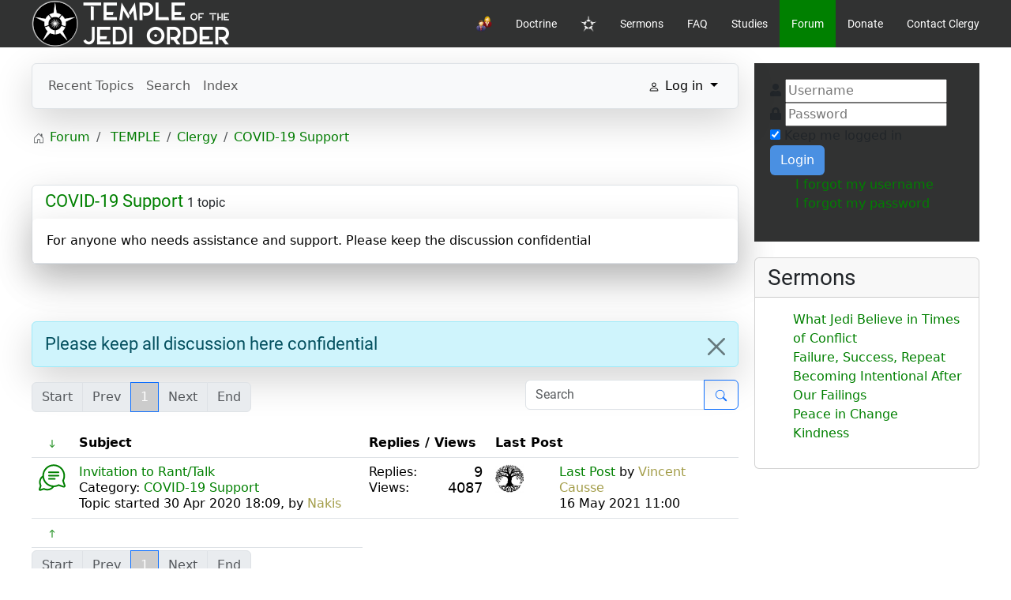

--- FILE ---
content_type: text/html; charset=utf-8
request_url: https://www.templeofthejediorder.org/forum/covid-19-support
body_size: 61468
content:

<!DOCTYPE html>
<html lang="en-gb" dir="ltr" vocab="https://schema.org/">
    <head>
        <meta http-equiv="X-UA-Compatible" content="IE=edge">
        <meta name="viewport" content="width=device-width, initial-scale=1">
		<link rel="icon" type="image/png" href="/images/totjobw.png#joomlaImage://local-images/totjobw.png?width=762&height=764" sizes="96x96">
		<link rel="apple-touch-icon" sizes="180x180" href="/images/totjobw.png#joomlaImage://local-images/totjobw.png?width=762&height=764">
		<link rel="stylesheet" href="/templates/feuerwehrj4/css/uikit.min.css" />
        <script src="/templates/feuerwehrj4/js/uikit.min.js"></script>
        <script src="/templates/feuerwehrj4/js/uikit-icons.min.js"></script>    
        <meta charset="utf-8">
	<meta name="twitter:card" content="summary">
	<meta name="twitter:title" content="COVID-19 Support">
	<meta name="twitter:description" content="For anyone who needs assistance and support. Please keep the discussion confidential">
	<meta name="robots" content="index, follow">
	<meta property="og:image" content="https://www.templeofthejediorder.org/media/kunena/email/hero-wide.png">
	<meta property="og:url" content="https://www.templeofthejediorder.org/forum/covid-19-support">
	<meta property="og:type" content="article">
	<meta property="og:title" content="COVID-19 Support">
	<meta property="og:description" content="For anyone who needs assistance and support. Please keep the discussion confidential">
	<meta property="twitter:image" content="https://www.templeofthejediorder.org/media/kunena/email/hero-wide.png">
	<meta name="description" content="For anyone who needs assistance and support. Please keep the discussion confidential... ">
	<meta name="generator" content="MYOB">
	<title>COVID-19 Support - TOTJO forum</title>
	<link href="/" rel="canonical">
	<link href="/forum?view=topics&amp;format=feed&amp;type=rss&amp;layout=feed&amp;mode=topics" rel="alternate" type="application/rss+xml">
<link href="/media/vendor/bootstrap/css/bootstrap.min.css?5.3.2" rel="stylesheet" />
	<link href="/media/vendor/joomla-custom-elements/css/joomla-alert.min.css?0.2.0" rel="stylesheet" />
	<link href="https://www.templeofthejediorder.org/media/kunena/cache/aurelia/css/kunena.css" rel="stylesheet" />
	<link href="https://www.templeofthejediorder.org/media/kunena/core/css/custom.css" rel="stylesheet" />
	<link href="https://www.templeofthejediorder.org/media/kunena/core/css/rating-min.css" rel="stylesheet" />
	<link href="https://www.templeofthejediorder.org/templates/feuerwehrj4/css/custom.css" rel="stylesheet" />
	<link href="/media/com_easysocial/fonts/font-awesome/css/all.min.css" rel="stylesheet" />
	<link href="/components/com_easysocial/themes/frosty/styles/style.min.css?5cfbf0b6b56af2b66b1644e130021a44=1" rel="stylesheet" />
	<link href="/media/foundry/css/foundry.min.css?8fa4dfb774b04a24b1ef56f51033d1cb=1" rel="stylesheet" />
	<link href="/media/foundry/css/vendor/fontawesome/css/all.min.css?8fa4dfb774b04a24b1ef56f51033d1cb=1" rel="stylesheet" />
	<link href="/media/foundry/css/vendor/prism/prism.min.css?8fa4dfb774b04a24b1ef56f51033d1cb=1" rel="stylesheet" />
	<link href="/media/foundry/css/vendor/lightbox/lightbox.min.css?8fa4dfb774b04a24b1ef56f51033d1cb=1" rel="stylesheet" />
	<link href="/media/foundry/css/vendor/markitup/markitup.min.css?8fa4dfb774b04a24b1ef56f51033d1cb=1" rel="stylesheet" />
	<link href="/media/com_komento/themes/wireframe/css/style.min.css?8a7a1be926313fc39bae3776fed8819b=1" rel="stylesheet" />
	<link href="/media/foundry/css/utilities.min.css?8fa4dfb774b04a24b1ef56f51033d1cb=1" rel="stylesheet" />
	<style>		/* Kunena Custom CSS */		.layout#kunena [class*="category"] i,
		.layout#kunena .glyphicon-topic,
		.layout#kunena #kwho i.icon-users,
		.layout#kunena#kstats i.icon-bars { color: inherit; }		.layout#kunena [class*="category"] .knewchar { color: #48a348 !important; }
		.layout#kunena sup.knewchar { color: #48a348 !important; }
		.layout#kunena .topic-item-unread { border-left-color: #48a348 !important;}
		.layout#kunena .topic-item-unread .glyphicon { color: #48a348 !important;}
		.layout#kunena .topic-item-unread i.fa { color: #48a348 !important;}
		.layout#kunena .topic-item-unread svg { color: #48a348 !important;}</style>
<script src="/media/vendor/jquery/js/jquery.min.js?3.7.1"></script>
	<script src="/media/legacy/js/jquery-noconflict.min.js?647005fc12b79b3ca2bb30c059899d5994e3e34d"></script>
	<script type="application/json" class="joomla-script-options new">{"bootstrap.modal":{"#modal":{"keyboard":true,"focus":true}},"com_kunena.tooltips":"1","fd.options":{"rootUrl":"https:\/\/www.templeofthejediorder.org","environment":"production","version":"1.1.17","token":"d6a31244d70269a9d1ccff90ff9bb145","scriptVersion":"8fa4dfb774b04a24b1ef56f51033d1cb=1","scriptVersioning":true,"isMobile":false},"joomla.jtext":{"ERROR":"Error","MESSAGE":"Message","NOTICE":"Notice","WARNING":"Warning","JCLOSE":"Close","JOK":"OK","JOPEN":"Open"},"system.paths":{"root":"","rootFull":"https:\/\/www.templeofthejediorder.org\/","base":"","baseFull":"https:\/\/www.templeofthejediorder.org\/"},"csrf.token":"d6a31244d70269a9d1ccff90ff9bb145"}</script>
	<script src="/media/system/js/core.min.js?ee06c8994b37d13d4ad21c573bbffeeb9465c0e2"></script>
	<script src="/media/vendor/bootstrap/js/bootstrap-es5.min.js?5.3.2" nomodule defer></script>
	<script src="/media/system/js/messages-es5.min.js?c29829fd2432533d05b15b771f86c6637708bd9d" nomodule defer></script>
	<script src="/media/vendor/bootstrap/js/dropdown.min.js?5.3.2" type="module"></script>
	<script src="/media/vendor/bootstrap/js/popover.min.js?5.3.2" type="module"></script>
	<script src="/media/vendor/bootstrap/js/modal.min.js?5.3.2" type="module"></script>
	<script src="/media/vendor/bootstrap/js/collapse.min.js?5.3.2" type="module"></script>
	<script src="/media/vendor/bootstrap/js/offcanvas.min.js?5.3.2" type="module"></script>
	<script src="/media/vendor/bootstrap/js/alert.min.js?5.3.2" type="module"></script>
	<script src="/media/mod_menu/js/menu-es5.min.js?a7100e93d74ecc52022c8d5fd3556ba1" nomodule defer></script>
	<script src="/media/system/js/messages.min.js?7f7aa28ac8e8d42145850e8b45b3bc82ff9a6411" type="module"></script>
	<script src="https://www.templeofthejediorder.org/components/com_kunena/template/aurelia/assets/js/main.js"></script>
	<script src="https://www.templeofthejediorder.org/components/com_kunena/template/aurelia/assets/js/tooltips.js"></script>
	<script src="https://www.templeofthejediorder.org/components/com_kunena/template/aurelia/assets/js/offcanvas.js"></script>
	<script src="https://www.templeofthejediorder.org/components/com_kunena/template/aurelia/assets/js/search.js"></script>
	<script src="/media/foundry/scripts/core.min.js?8fa4dfb774b04a24b1ef56f51033d1cb=1"></script>
	<!--googleoff: index-->
<script type="text/javascript">
window.kt = {
	"appearance": "light",
	"theme": "",
	"ajaxUrl": "https://www.templeofthejediorder.org/index.php?option=com_komento&lang=&Itemid=116",
	"direction": "ltr",
	"environment": "production",
	"ios": false,
	"locale": "en-GB",
	"mobile": false,
	"rootUrl": "https://www.templeofthejediorder.org",
	"ratings": {
		"options": {
			"starType": 'i',
			"half": true,
			"starOn": 'raty raty-star raty-star--on',
			"starOff": 'raty raty-star-o raty-star--off',
			"starHalf": 'raty raty-star-half-o',
			"hints": [
				"bad", 
				"poor",
				"regular",
				"good",
				"gorgeous"
			]
		}
	},
	"siteName": "Temple of the Jedi Order",
	"token": "d6a31244d70269a9d1ccff90ff9bb145",
	"isHttps": true,
};
</script>
<!--googleon: index-->
	<script src="/media/com_komento/scripts/site-4.0.6.min.js"></script>
	<script src="/media/vendor/jquery-migrate/js/jquery-migrate.min.js"></script>
	<!--googleoff: index-->
<script>
window.es = {
	"environment": "production",
	"rootUrl": "https://www.templeofthejediorder.org",
	"ajaxUrl": "https://www.templeofthejediorder.org/?option=com_easysocial&lang=&Itemid=116",
	"baseUrl": "https://www.templeofthejediorder.org/index.php?option=com_easysocial&lang=none&Itemid=116",
	"locationLanguage": "en-GB",
	"gmapsApiKey": "",
	"requireGmaps": true,
	"token": "d6a31244d70269a9d1ccff90ff9bb145",
	"mobile": false,
	"appendTitle": "none",
	"siteName": "Temple of the Jedi Order",
	"locale": "en-GB",
	"momentLang": "en-gb",
	"direction": "ltr",
	"ios": false,
	"android": false,
	"tablet": false,
	"isHttps": true,
	"version": "5cfbf0b6b56af2b66b1644e130021a44",
	"scriptVersioning": true
};
</script>
<!--googleon: index-->
	<script src="/media/com_easysocial/scripts/site-4.0.14.min.js"></script>
	<style type="text/css">
/* Max width specific stream elements due to it will affect vertical spaces. */
/*
#es .es-stream-preview .es-photos,
#es .es-stream-embed.is-link,
#es .es-stream-embed.is-ads,
#es .es-stream-embed.is-video {
	max-width: 640px;
}
*/
#es .es-mobile-filter-slider .is-active .es-mobile-filter-slider__btn,
#es .es-mobile-filter-slider .is-active .es-mobile-filter-slider__btn:focus,
#es .es-mobile-filter-slider .is-active .es-mobile-filter-slider__btn:active,
#es .es-story-privacy .es-privacy .es-privacy-toggle,
#es .btn-es-primary {

	background: #4a90e2 !important;
	color: #ffffff !important;
	border-color: rgba(74,144,226, 0) !important;
}

#es .es-mobile-filter-slider .is-active .es-mobile-filter-slider__btn:hover,

#es .es-story-privacy .es-privacy .es-privacy-toggle:hover,
#es .es-story-privacy .es-privacy .es-privacy-toggle:focus,
#es .es-story-privacy .es-privacy .es-privacy-toggle:active,
#es .btn-es-primary:hover,
#es .btn-es-primary:active,
#es .btn-es-primary:focus {
	background-color: #2171ce !important;
}



/** Danger **/
#es .btn-es-danger {
	background: #f65b5b !important;
	color: #ffffff !important;
	border-color: rgba(246,91,91, 0) !important;
}

#es .btn-es-danger:hover,
#es .btn-es-danger:active,
#es .btn-es-danger:focus {
	background-color: #f32121 !important;
}

#es .btn-es-danger-o:hover, #es .btn-es-danger-o:active, #es .btn-es-danger-o {
	color: #f65b5b !important;
}

/** Default **/
#es .es-mobile-filter-slider__btn,
#es .btn-es-default {
	background: #ffffff !important;
	color: #333333 !important;
	border: 1px solid rgba(51,51,51, 0.2) !important;
}

#es .btn-es-default-o,
#es .btn-es-default-o:hover,
#es .btn-es-default-o:active,
#es .btn-es-default-o:focus {
	background: #ffffff !important;
	color: #333333 !important;
}

/** Success **/
#es .btn-es-success {
	background: #4fc251 !important;
	color: #ffffff !important;
	border-color: rgba(79,194,81, 0) !important;
}

#es .btn-es-success:hover,
#es .btn-es-success:active,
#es .btn-es-success:focus {
	background-color: #379d38 !important;
}

#es .btn-es-success-o,
#es .btn-es-success-o:hover,
#es .btn-es-success-o:active,
#es .btn-es-success-o:focus {
	color: #4fc251 !important;
}


#es .es-stream .es-stream-content.es-story--bg-1 a,
#es .es-stream .es-stream-content.es-story--bg-1 a:hover,
#es .es-stream .es-stream-content.es-story--bg-1 a:focus {
	font-weight: 700;
	text-decoration: underline;
	color: #000000 !important;
}

#es .es-stream .es-stream-content.es-story--bg-1 {
	line-height: 1.5;
	min-height: 40px;
	text-align: center;
	font-size: 20px;
	font-weight: bold;
	border-radius: 4px;
}

#es .es-stream .es-stream-content.es-story--bg-1 .es-stream-info-meta {
	font-size: 16px;
	font-weight: normal;
}

#es .es-story--bg-1 .es-story-panel-contents .es-story-panel-content {
	color: #000000 !important;
}

#es .es-story--bg-1 .es-story-textfield {
	font-size: 20px;
	line-height: 1.5;
	font-weight: 700;
}

#es .es-story--bg-1 .es-story-textfield,
#es .es-story--bg-1 {
	color: #000000 !important;

	
		background-image: -webkit-linear-gradient(left, #FFD1CD 0%, #D5FFFA 100%) !important;
	background-image: -o-linear-gradient(left, #FFD1CD 0%, #D5FFFA 100%) !important;
	background-image: linear-gradient(to right, #FFD1CD 0%, #D5FFFA 100%) !important;
	background-repeat: repeat-x !important;
	}
#es .es-story--bg-1 .es-story-meta,
#es .es-story--bg-1 .es-stream-info-meta {
	color: #000000 !important;
}
#es .es-story--bg-1 .es-story-textfield::-webkit-input-placeholder {
	color: #000000 !important;
	opacity: .7 !important;
}
#es .es-story--bg-1 .es-story-textfield::-moz-placeholder {
	color: #000000 !important;
	opacity: .7 !important;
}
#es .es-story--bg-1 .es-story-textfield:-ms-input-placeholder {
	color: #000000 !important;
	opacity: .7 !important;
}
#es .es-story--bg-1 .es-story-textfield:-moz-placeholder {
	color: #000000 !important;
	opacity: .7 !important;
}

#es .es-stream .es-stream-content.es-story--bg-2 a,
#es .es-stream .es-stream-content.es-story--bg-2 a:hover,
#es .es-stream .es-stream-content.es-story--bg-2 a:focus {
	font-weight: 700;
	text-decoration: underline;
	color: #000000 !important;
}

#es .es-stream .es-stream-content.es-story--bg-2 {
	line-height: 1.5;
	min-height: 40px;
	text-align: center;
	font-size: 20px;
	font-weight: bold;
	border-radius: 4px;
}

#es .es-stream .es-stream-content.es-story--bg-2 .es-stream-info-meta {
	font-size: 16px;
	font-weight: normal;
}

#es .es-story--bg-2 .es-story-panel-contents .es-story-panel-content {
	color: #000000 !important;
}

#es .es-story--bg-2 .es-story-textfield {
	font-size: 20px;
	line-height: 1.5;
	font-weight: 700;
}

#es .es-story--bg-2 .es-story-textfield,
#es .es-story--bg-2 {
	color: #000000 !important;

	
		background-image: -webkit-linear-gradient(left, #FFAFBC 0%, #FFC3A0 100%) !important;
	background-image: -o-linear-gradient(left, #FFAFBC 0%, #FFC3A0 100%) !important;
	background-image: linear-gradient(to right, #FFAFBC 0%, #FFC3A0 100%) !important;
	background-repeat: repeat-x !important;
	}
#es .es-story--bg-2 .es-story-meta,
#es .es-story--bg-2 .es-stream-info-meta {
	color: #000000 !important;
}
#es .es-story--bg-2 .es-story-textfield::-webkit-input-placeholder {
	color: #000000 !important;
	opacity: .7 !important;
}
#es .es-story--bg-2 .es-story-textfield::-moz-placeholder {
	color: #000000 !important;
	opacity: .7 !important;
}
#es .es-story--bg-2 .es-story-textfield:-ms-input-placeholder {
	color: #000000 !important;
	opacity: .7 !important;
}
#es .es-story--bg-2 .es-story-textfield:-moz-placeholder {
	color: #000000 !important;
	opacity: .7 !important;
}

#es .es-stream .es-stream-content.es-story--bg-3 a,
#es .es-stream .es-stream-content.es-story--bg-3 a:hover,
#es .es-stream .es-stream-content.es-story--bg-3 a:focus {
	font-weight: 700;
	text-decoration: underline;
	color: #FFFFFF !important;
}

#es .es-stream .es-stream-content.es-story--bg-3 {
	line-height: 1.5;
	min-height: 40px;
	text-align: center;
	font-size: 20px;
	font-weight: bold;
	border-radius: 4px;
}

#es .es-stream .es-stream-content.es-story--bg-3 .es-stream-info-meta {
	font-size: 16px;
	font-weight: normal;
}

#es .es-story--bg-3 .es-story-panel-contents .es-story-panel-content {
	color: #FFFFFF !important;
}

#es .es-story--bg-3 .es-story-textfield {
	font-size: 20px;
	line-height: 1.5;
	font-weight: 700;
}

#es .es-story--bg-3 .es-story-textfield,
#es .es-story--bg-3 {
	color: #FFFFFF !important;

	
		background-image: -webkit-linear-gradient(left, #DFAFFD 0%, #4E6FFB 100%) !important;
	background-image: -o-linear-gradient(left, #DFAFFD 0%, #4E6FFB 100%) !important;
	background-image: linear-gradient(to right, #DFAFFD 0%, #4E6FFB 100%) !important;
	background-repeat: repeat-x !important;
	}
#es .es-story--bg-3 .es-story-meta,
#es .es-story--bg-3 .es-stream-info-meta {
	color: #FFFFFF !important;
}
#es .es-story--bg-3 .es-story-textfield::-webkit-input-placeholder {
	color: #FFFFFF !important;
	opacity: .7 !important;
}
#es .es-story--bg-3 .es-story-textfield::-moz-placeholder {
	color: #FFFFFF !important;
	opacity: .7 !important;
}
#es .es-story--bg-3 .es-story-textfield:-ms-input-placeholder {
	color: #FFFFFF !important;
	opacity: .7 !important;
}
#es .es-story--bg-3 .es-story-textfield:-moz-placeholder {
	color: #FFFFFF !important;
	opacity: .7 !important;
}

#es .es-stream .es-stream-content.es-story--bg-4 a,
#es .es-stream .es-stream-content.es-story--bg-4 a:hover,
#es .es-stream .es-stream-content.es-story--bg-4 a:focus {
	font-weight: 700;
	text-decoration: underline;
	color: #000000 !important;
}

#es .es-stream .es-stream-content.es-story--bg-4 {
	line-height: 1.5;
	min-height: 40px;
	text-align: center;
	font-size: 20px;
	font-weight: bold;
	border-radius: 4px;
}

#es .es-stream .es-stream-content.es-story--bg-4 .es-stream-info-meta {
	font-size: 16px;
	font-weight: normal;
}

#es .es-story--bg-4 .es-story-panel-contents .es-story-panel-content {
	color: #000000 !important;
}

#es .es-story--bg-4 .es-story-textfield {
	font-size: 20px;
	line-height: 1.5;
	font-weight: 700;
}

#es .es-story--bg-4 .es-story-textfield,
#es .es-story--bg-4 {
	color: #000000 !important;

	
		background-image: -webkit-linear-gradient(left, #87FCC4 0%, #EBE7B3 100%) !important;
	background-image: -o-linear-gradient(left, #87FCC4 0%, #EBE7B3 100%) !important;
	background-image: linear-gradient(to right, #87FCC4 0%, #EBE7B3 100%) !important;
	background-repeat: repeat-x !important;
	}
#es .es-story--bg-4 .es-story-meta,
#es .es-story--bg-4 .es-stream-info-meta {
	color: #000000 !important;
}
#es .es-story--bg-4 .es-story-textfield::-webkit-input-placeholder {
	color: #000000 !important;
	opacity: .7 !important;
}
#es .es-story--bg-4 .es-story-textfield::-moz-placeholder {
	color: #000000 !important;
	opacity: .7 !important;
}
#es .es-story--bg-4 .es-story-textfield:-ms-input-placeholder {
	color: #000000 !important;
	opacity: .7 !important;
}
#es .es-story--bg-4 .es-story-textfield:-moz-placeholder {
	color: #000000 !important;
	opacity: .7 !important;
}

#es .es-stream .es-stream-content.es-story--bg-5 a,
#es .es-stream .es-stream-content.es-story--bg-5 a:hover,
#es .es-stream .es-stream-content.es-story--bg-5 a:focus {
	font-weight: 700;
	text-decoration: underline;
	color: #FFFFFF !important;
}

#es .es-stream .es-stream-content.es-story--bg-5 {
	line-height: 1.5;
	min-height: 40px;
	text-align: center;
	font-size: 20px;
	font-weight: bold;
	border-radius: 4px;
}

#es .es-stream .es-stream-content.es-story--bg-5 .es-stream-info-meta {
	font-size: 16px;
	font-weight: normal;
}

#es .es-story--bg-5 .es-story-panel-contents .es-story-panel-content {
	color: #FFFFFF !important;
}

#es .es-story--bg-5 .es-story-textfield {
	font-size: 20px;
	line-height: 1.5;
	font-weight: 700;
}

#es .es-story--bg-5 .es-story-textfield,
#es .es-story--bg-5 {
	color: #FFFFFF !important;

	
		background-image: -webkit-linear-gradient(left, #ED9286 0%, #D73E68 100%) !important;
	background-image: -o-linear-gradient(left, #ED9286 0%, #D73E68 100%) !important;
	background-image: linear-gradient(to right, #ED9286 0%, #D73E68 100%) !important;
	background-repeat: repeat-x !important;
	}
#es .es-story--bg-5 .es-story-meta,
#es .es-story--bg-5 .es-stream-info-meta {
	color: #FFFFFF !important;
}
#es .es-story--bg-5 .es-story-textfield::-webkit-input-placeholder {
	color: #FFFFFF !important;
	opacity: .7 !important;
}
#es .es-story--bg-5 .es-story-textfield::-moz-placeholder {
	color: #FFFFFF !important;
	opacity: .7 !important;
}
#es .es-story--bg-5 .es-story-textfield:-ms-input-placeholder {
	color: #FFFFFF !important;
	opacity: .7 !important;
}
#es .es-story--bg-5 .es-story-textfield:-moz-placeholder {
	color: #FFFFFF !important;
	opacity: .7 !important;
}


</style>

    </head>

<body class="site com_kunena">
<div id="page" class="jm-page">

	<header>
		
		<div class="uk-navbar-container uk-background-secondary" uk-sticky>
			<div class="uk-container">
				<nav class="uk-navbar" uk-navbar="boundary:boundary-align:left;">

											<div class="uk-navbar-left uk-visible@m">
							<div class="navbar-brand">
								<a class="uk-navbar-item uk-logo" href="/">
									<img src="/images/logotexttop.png#joomlaImage://local-images/logotexttop.png?width=263&amp;height=60" alt="Temple of the Jedi Order">								</a>
															</div>
						</div>
					
					<div class="uk-navbar-left uk-hidden@m">
						<a class="uk-navbar-toggle uk-hidden@m" href="#offcanvas-nav" uk-toggle="">
							<div uk-navbar-toggle-icon="" class="uk-icon uk-navbar-toggle-icon"></div>
							<span class="uk-margin-small-left">Menu</span>
						</a>
					</div>

											<div class="uk-navbar-center uk-hidden@m">
							<div class="navbar-brand">
								<a class="uk-navbar-item uk-logo" href="/">
									<img src="/images/logotexttop.png#joomlaImage://local-images/logotexttop.png?width=263&amp;height=60" alt="Temple of the Jedi Order">								</a>
															</div>
						</div>
					
											<div class="uk-navbar-right uk-visible@m">
															<ul class="uk-navbar-nav ">
<li class="nav-item item-152"><a href="/user-dashboard" ><img src="/images/icons/who_is_online.png" alt="User Dashboard" width="32" height="32" loading="lazy"></a></li><li class="nav-item item-155"><a href="/doctrine" >Doctrine</a></li><li class="nav-item item-101 default"><a href="/" ><img src="/images/totjowo.png" alt="Home" width="668" height="640" loading="lazy"></a></li><li class="nav-item item-195"><a href="/sermons" >Sermons</a></li><li class="nav-item item-166"><a href="/faq" >FAQ</a></li><li class="nav-item item-167 deeper parent"><a href="/studies" >Studies</a><div class="uk-navbar-dropdown"><ul class="uk-nav uk-navbar-dropdown-nav"><li class="nav-item item-193"><a href="/studies/degrees-of-divinity" >Degrees of Divinity</a></li><li class="nav-item item-168"><a href="/studies/ip-2022" >IP 2022</a></li></ul></div></li><li class="nav-item item-116 uk-active active deeper parent"><a href="/forum?view=home&amp;defaultmenu=117" aria-current="location">Forum</a><div class="uk-navbar-dropdown"><ul class="uk-nav uk-navbar-dropdown-nav"><li class="nav-item item-118"><a href="/forum/recent?view=topics&amp;mode=replies" >Recent Topics</a></li><li class="nav-item item-125"><a href="/forum/search?view=search" >Search</a></li><li class="nav-item item-117"><a href="/forum/index?view=category&amp;layout=list" >Index</a></li></ul></div></li><li class="nav-item item-153"><a href="https://www.paypal.com/cgi-bin/webscr?cmd=_s-xclick&amp;hosted_button_id=XQWUL3FRTDCRU" target="_blank" rel="noopener noreferrer">Donate</a></li><li class="nav-item item-194"><a href="https://forms.gle/eENAQB285dCJMNQc7" target="_blank" rel="noopener noreferrer">Contact Clergy</a></li></ul>

													</div>
									</nav><!-- end .uk-navbar -->				
			</div>
		</div><!-- end .uk-navbar-container -->		
	</header>

<div class="uk-container uk-margin-top">
	<div uk-grid>
								<div class="uk-width-expand@m">
				
								<div id="system-message-container" aria-live="polite"></div>

				<main>
				
<div id="kunena" class="layout ">
    
<nav class="navbar navbar-expand-lg navbar-light bg-light shadow-lg rounded border">
    <div class="container-fluid">
        <button class="navbar-toggler" aria-expanded="false" aria-controls="knav-offcanvas" aria-label="Toggle navigation"
                type="button" data-bs-target="#offcanvasKunena" data-bs-toggle="offcanvas">
            <span class="navbar-toggler-icon"></span>
        </button>
        <div class="knav-offcanvas offcanvas offcanvas-start" id="offcanvasKunena" data-bs-scroll="false" >
            <div class="offcanvas-header">
            <h5 class="offcanvas-title">Kunena Menu</h5>
                <button type="button" class="btn-close" data-bs-dismiss="offcanvas" aria-label="Close"></button>
            </div>
            <div class="offcanvas-body">
            
<ul class="navbar-nav mr-auto">
    <li class="nav-item item-118" ><a href="/forum/recent?view=topics&amp;mode=replies" class="nav-link">Recent Topics</a></li><li class="nav-item item-125" ><a href="/forum/search?view=search" class="nav-link">Search</a></li><li class="nav-item item-117" ><a href="/forum/index?view=category&amp;layout=list" class="nav-link">Index</a></li></ul>            </div>
        </div>
        <div class="float-end">
            
    <div class="d-none d-lg-block">
                        <div class="btn-group ">
        <button class="btn btn-light dropdown-toggle" id="klogin-desktop" type="button" data-bs-toggle="dropdown" data-bs-auto-close="true" aria-expanded="false">
            <svg xmlns="http://www.w3.org/2000/svg" class="bi bi-person" width="1em" height="1em" viewBox="0 0 20 20" fill="currentColor">
  <path fill-rule="evenodd" d="M15 16s1 0 1-1-1-4-6-4-6 3-6 4 1 1 1 1h10zm-9.995-.944v-.002zM5.022 15h9.956a.274.274 0 00.014-.002l.008-.002c-.001-.246-.154-.986-.832-1.664C13.516 12.68 12.289 12 10 12c-2.29 0-3.516.68-4.168 1.332-.678.678-.83 1.418-.832 1.664a1.05 1.05 0 00.022.004zm9.974.056v-.002zM10 9a2 2 0 100-4 2 2 0 000 4zm3-2a3 3 0 11-6 0 3 3 0 016 0z" clip-rule="evenodd"></path>
</svg>            <span class="login-text">Log in</span>
        </button>

        <div class="dropdown-menu dropdown-menu-end" id="kdesktop-userdropdown">
                        <form id="kdesktop-loginform" action="" method="post">
                <input type="hidden" name="view" value="user"/>
                <input type="hidden" name="task" value="login"/>
                <input type="hidden" name="d6a31244d70269a9d1ccff90ff9bb145" value="1">
                <div class="mod-login__username form-group" id="kform-desktop-login-username">
                    <div class="input-group">
                        <input id="kdesktop-username" type="text" name="username" class="form-control" tabindex="1" autocomplete="username" placeholder="Username">
                        <label for="kdesktop-username" class="visually-hidden">Username</label>
                        <span class="input-group-text" data-bs-toggle="tooltip" title="Username">
                        <svg xmlns="http://www.w3.org/2000/svg" class="bi bi-person" width="1em" height="1em" viewBox="0 0 20 20" fill="currentColor">
  <path fill-rule="evenodd" d="M15 16s1 0 1-1-1-4-6-4-6 3-6 4 1 1 1 1h10zm-9.995-.944v-.002zM5.022 15h9.956a.274.274 0 00.014-.002l.008-.002c-.001-.246-.154-.986-.832-1.664C13.516 12.68 12.289 12 10 12c-2.29 0-3.516.68-4.168 1.332-.678.678-.83 1.418-.832 1.664a1.05 1.05 0 00.022.004zm9.974.056v-.002zM10 9a2 2 0 100-4 2 2 0 000 4zm3-2a3 3 0 11-6 0 3 3 0 016 0z" clip-rule="evenodd"></path>
</svg>                    </span>
                    </div>
                </div>

                <div class="mod-login__username form-group" id="kform-desktop-login-password">
                    <div class="input-group">
                        <input id="klogin-desktop-passwd" type="password" name="password" class="form-control" tabindex="1" autocomplete="current-password" placeholder="Password">
                        <label for="klogin-desktop-passwd" class="visually-hidden">Password</label>
                        <span class="input-group-text" data-bs-toggle="tooltip" title="password">
                        <svg xmlns="http://www.w3.org/2000/svg" class="bi bi-lock" width="1em" height="1em" viewBox="0 0 20 20" fill="currentColor">
  <path fill-rule="evenodd" d="M13.655 9H6.333c-.264 0-.398.068-.471.121a.73.73 0 00-.224.296 1.626 1.626 0 00-.138.59V15c0 .342.076.531.14.635.064.106.151.18.256.237a1.122 1.122 0 00.436.127l.013.001h7.322c.264 0 .398-.068.471-.121a.73.73 0 00.224-.296 1.627 1.627 0 00.138-.59V10c0-.342-.076-.531-.14-.635a.658.658 0 00-.255-.237 1.123 1.123 0 00-.45-.128zm.012-1H6.333C4.5 8 4.5 10 4.5 10v5c0 2 1.833 2 1.833 2h7.334c1.833 0 1.833-2 1.833-2v-5c0-2-1.833-2-1.833-2zM6.5 5a3.5 3.5 0 117 0v3h-1V5a2.5 2.5 0 00-5 0v3h-1V5z" clip-rule="evenodd"></path>
</svg>                    </span>
                    </div>
                </div>

                                
                                    <div class="form-group row center" id="kform-login-remember">
                        <div class="controls">
                            <div class="custom-control custom-checkbox">
                                <input type="checkbox" class="custom-control-input" name="rememberme"
                                       id="klogin-desktop-remember"
                                       value="1"/>
                                <label class="custom-control-label"
                                       for="klogin-desktop-remember">Remember me</label>
                            </div>
                        </div>
                    </div>
                
                <div id="kform-login-desktop-submit" class="control-group center">
                    <p>
                        <button type="submit" tabindex="3" name="submit" class="btn btn-outline-primary">
                            Log in                        </button>
                    </p>

                    <p>
                                                    <a href="/component/users/reset?Itemid=101">
                                Forgot your password?                            </a>
                            <br/>
                        
                                                    <a href="/component/users/remind?Itemid=101">
                                Forgot your username?                            </a>
                            <br/>
                        
                        
                    </p>
                </div>
            </form>
                    </div>
    </div>
            </div>
    <div class="d-lg-none">
                        <div class="btn-group">
        <button class="btn btn-light dropdown-toggle" id="klogin-mobile" type="button" data-bs-toggle="dropdown" data-bs-auto-close="true" aria-expanded="false">
            <svg xmlns="http://www.w3.org/2000/svg" class="bi bi-person" width="1em" height="1em" viewBox="0 0 20 20" fill="currentColor">
  <path fill-rule="evenodd" d="M15 16s1 0 1-1-1-4-6-4-6 3-6 4 1 1 1 1h10zm-9.995-.944v-.002zM5.022 15h9.956a.274.274 0 00.014-.002l.008-.002c-.001-.246-.154-.986-.832-1.664C13.516 12.68 12.289 12 10 12c-2.29 0-3.516.68-4.168 1.332-.678.678-.83 1.418-.832 1.664a1.05 1.05 0 00.022.004zm9.974.056v-.002zM10 9a2 2 0 100-4 2 2 0 000 4zm3-2a3 3 0 11-6 0 3 3 0 016 0z" clip-rule="evenodd"></path>
</svg>        </button>
        <div class="dropdown-menu dropdown-menu-end" id="kmobile-userdropdown">
            <form id="kmobile-loginform" action="" method="post">
                <input type="hidden" name="view" value="user"/>
                <input type="hidden" name="task" value="login"/>
                <input type="hidden" name="d6a31244d70269a9d1ccff90ff9bb145" value="1">
                <div class="form-group" id="kmobile-form-login-username">
                    <div class="input-group">
                        <div class="input-group-prepend">
                            <span class="input-group-text">
                                <svg xmlns="http://www.w3.org/2000/svg" class="bi bi-person" width="1em" height="1em" viewBox="0 0 20 20" fill="currentColor">
  <path fill-rule="evenodd" d="M15 16s1 0 1-1-1-4-6-4-6 3-6 4 1 1 1 1h10zm-9.995-.944v-.002zM5.022 15h9.956a.274.274 0 00.014-.002l.008-.002c-.001-.246-.154-.986-.832-1.664C13.516 12.68 12.289 12 10 12c-2.29 0-3.516.68-4.168 1.332-.678.678-.83 1.418-.832 1.664a1.05 1.05 0 00.022.004zm9.974.056v-.002zM10 9a2 2 0 100-4 2 2 0 000 4zm3-2a3 3 0 11-6 0 3 3 0 016 0z" clip-rule="evenodd"></path>
</svg>                                <label for="kmobile-username" class="element-invisible">
                                    Username                                </label>
                            </span>
                            <input class="form-control" id="kmobile-username" name="username" tabindex="1"
                                   autocomplete="username" placeholder="Username"
                                   type="text">
                        </div>
                    </div>
                </div>

                <div class="form-group" id="kmobile-form-login-password">
                    <div class="input-group">
                        <div class="input-group-prepend">
                            <span class="input-group-text">
                                <svg xmlns="http://www.w3.org/2000/svg" class="bi bi-lock" width="1em" height="1em" viewBox="0 0 20 20" fill="currentColor">
  <path fill-rule="evenodd" d="M13.655 9H6.333c-.264 0-.398.068-.471.121a.73.73 0 00-.224.296 1.626 1.626 0 00-.138.59V15c0 .342.076.531.14.635.064.106.151.18.256.237a1.122 1.122 0 00.436.127l.013.001h7.322c.264 0 .398-.068.471-.121a.73.73 0 00.224-.296 1.627 1.627 0 00.138-.59V10c0-.342-.076-.531-.14-.635a.658.658 0 00-.255-.237 1.123 1.123 0 00-.45-.128zm.012-1H6.333C4.5 8 4.5 10 4.5 10v5c0 2 1.833 2 1.833 2h7.334c1.833 0 1.833-2 1.833-2v-5c0-2-1.833-2-1.833-2zM6.5 5a3.5 3.5 0 117 0v3h-1V5a2.5 2.5 0 00-5 0v3h-1V5z" clip-rule="evenodd"></path>
</svg>                                <label for="kmobile-passwd" class="element-invisible">
                                    Password                                </label>
                            </span>
                            <input class="form-control" id="kmobile-passwd" name="password" tabindex="2"
                                   autocomplete="current-password"
                                   placeholder="Password" type="password">
                        </div>
                    </div>
                </div>

                                
                                    <div class="form-group row center" id="kform-login-remember">
                        <div class="controls">
                            <div class="custom-control custom-checkbox">
                                <input type="checkbox" class="custom-control-input" name="rememberme"
                                       id="kmobile-remember"
                                       value="1"/>
                                <label class="custom-control-label"
                                       for="kmobile-remember">Remember me</label>
                            </div>
                        </div>
                    </div>
                
                <div id="kmobile-form-login-submit" class="control-group center">
                    <p>
                        <button type="submit" tabindex="3" name="submit" class="btn btn-outline-primary">
                            Log in                        </button>
                    </p>

                    <p>
                                                    <a href="/component/users/reset?Itemid=101">
                                Forgot your password?                            </a>
                            <br/>
                        
                                                    <a href="/component/users/remind?Itemid=101">
                                Forgot your username?                            </a>
                            <br/>
                        
                        
                    </p>
                </div>
            </form>
                    </div>
    </div>
            </div>
        </div>
    </div>
</nav>
    <nav class="pagination-container-links pt-4" aria-label="breadcrumbs">
        <ol class="mod-kunena-breadcrumbs breadcrumb" itemtype="https://schema.org/BreadcrumbList" itemscope="">
            <li class="mod-kunena-breadcrumbs__item breadcrumb-item active" aria-current="page"
                itemprop="itemListElement" itemscope itemtype="https://schema.org/ListItem">
                <svg xmlns="http://www.w3.org/2000/svg" class="bi bi-house" width="1em" height="1em" viewBox="0 0 20 20" fill="currentColor">
  <path fill-rule="evenodd" d="M9.646 3.146a.5.5 0 01.708 0l6 6a.5.5 0 01.146.354v7a.5.5 0 01-.5.5h-4.5a.5.5 0 01-.5-.5v-4H9v4a.5.5 0 01-.5.5H4a.5.5 0 01-.5-.5v-7a.5.5 0 01.146-.354l6-6zM4.5 9.707V16H8v-4a.5.5 0 01.5-.5h3a.5.5 0 01.5.5v4h3.5V9.707l-5.5-5.5-5.5 5.5z" clip-rule="evenodd"></path>
  <path fill-rule="evenodd" d="M15 4.5V8l-2-2V4.5a.5.5 0 01.5-.5h1a.5.5 0 01.5.5z" clip-rule="evenodd"></path>
</svg>                <a itemprop="item" href="/forum?view=home&amp;defaultmenu=117"><span
                            itemprop="name">Forum</span></a>
                <meta itemprop="position" content="1"/>
            </li>

                            <li class="mod-kunena-breadcrumbs__item breadcrumb-item" itemtype="https://schema.org/ListItem"
                    itemscope="" itemprop="itemListElement">
                    <a itemprop="item" href="/forum?view=category&amp;catid=113"><span
                                itemprop="name">TEMPLE</span></a>
                    <meta itemprop="position" content="2"/>
                </li>
                            <li class="mod-kunena-breadcrumbs__item breadcrumb-item" itemtype="https://schema.org/ListItem"
                    itemscope="" itemprop="itemListElement">
                    <a itemprop="item" href="/forum?view=category&amp;catid=89"><span
                                itemprop="name">Clergy</span></a>
                    <meta itemprop="position" content="3"/>
                </li>
                            <li class="mod-kunena-breadcrumbs__item breadcrumb-item" itemtype="https://schema.org/ListItem"
                    itemscope="" itemprop="itemListElement">
                    <a itemprop="item" href="/forum?view=category&amp;catid=241"><span
                                itemprop="name">COVID-19 Support</span></a>
                    <meta itemprop="position" content="4"/>
                </li>
                    </ol>
    </nav>
    <div class="kfrontend shadow-lg rounded border section">
        <h2 class="btn-toolbar float-end">
                            
                <button class="btn btn-outline-primary btn-sm" type="button" aria-expanded="false" aria-controls="section241" data-bs-toggle="collapse" data-bs-target="#section241"><svg xmlns="http://www.w3.org/2000/svg" class="bi bi-arrows-collapse" width="1em" height="1em" viewBox="0 0 20 20" fill="currentColor">
  <path fill-rule="evenodd" d="M4 10a.5.5 0 01.5-.5h11a.5.5 0 010 1h-11A.5.5 0 014 10zm6-7a.5.5 0 01.5.5V8a.5.5 0 01-1 0V3.5A.5.5 0 0110 3z" clip-rule="evenodd"></path>
  <path fill-rule="evenodd" d="M12.354 5.646a.5.5 0 010 .708l-2 2a.5.5 0 01-.708 0l-2-2a.5.5 0 11.708-.708L10 7.293l1.646-1.647a.5.5 0 01.708 0zM10 17a.5.5 0 00.5-.5V12a.5.5 0 00-1 0v4.5a.5.5 0 00.5.5z" clip-rule="evenodd"></path>
  <path fill-rule="evenodd" d="M12.354 14.354a.5.5 0 000-.708l-2-2a.5.5 0 00-.708 0l-2 2a.5.5 0 00.708.708L10 12.707l1.646 1.647a.5.5 0 00.708 0z" clip-rule="evenodd"></path>
</svg></button>
                    </h2>

        <h1 class="card-header">
            <a href="/forum?view=category&amp;catid=241" title="View Category &#039;COVID-19 Support&#039;" class="hasTooltip">COVID-19 Support</a>            <small class="hidden-xs-down nowrap" id="ksection-count241">
                1 topic            </small>
        </h1>

        <div class=" collapse show shadow-lg rounded" id="section241">
            <table class="table table-responsive w-100 d-block d-md-table">
                                    <thead>
                        <tr>
                            <td colspan="12">
                                <div class="bg-faded p-2">For anyone who needs assistance and support. Please keep the discussion confidential</div>
                            </td>
                        </tr>
                    </thead>
                
                                                                        
                
            </table>
        </div>
    </div>
    <!-- Begin: Category Module Position -->
        <!-- Finish: Category Module Position -->

    <div class="clearfix"></div>
    <br>
    <h1 class="alert alert-info shadow-lg rounded alert-dismissible fade show">
        Please keep all discussion here confidential        <button type="button" class="btn-close" data-bs-dismiss="alert" aria-label="Close"></button>
    </h1>

            <div class="row">
            <div class="col-md-12">
                <h2 class="float-end">
                    <div class="kunena-search search">
    <form role="search" action="" method="post">
        <input type="hidden" name="view" value="search" />
        <input type="hidden" name="task" value="results" />
                    <input type="hidden" name="catids[]" value="241" />
        
                <input type="hidden" name="d6a31244d70269a9d1ccff90ff9bb145" value="1">        <div class="input-group">
            <input name="query" class="form-control hasTooltip" id="mod-search-searchword" type="search" maxlength="64" placeholder="Search" data-bs-toggle="tooltip" title="Enter here your item to search" />
            <button class="btn btn-outline-primary" type="submit">
                <svg xmlns="http://www.w3.org/2000/svg" class="bi bi-search" width="1em" height="1em" viewBox="0 0 20 20" fill="currentColor">
  <path fill-rule="evenodd" d="M12.442 12.442a1 1 0 011.415 0l3.85 3.85a1 1 0 01-1.414 1.415l-3.85-3.85a1 1 0 010-1.415z" clip-rule="evenodd"></path>
  <path fill-rule="evenodd" d="M8.5 14a5.5 5.5 0 100-11 5.5 5.5 0 000 11zM15 8.5a6.5 6.5 0 11-13 0 6.5 6.5 0 0113 0z" clip-rule="evenodd"></path>
</svg>            </button>
        </div>
    </form>
</div>                </h2>

                <div class="float-start">
                    
<nav class="d-none d-sm-block">
    <ul class="pagination ms-0">
        <li class="page-item disabled"><a class="page-link">Start</a></li><li class="page-item disabled"><a class="page-link">Prev</a></li><li class="page-item active"><a class="page-link">1</a></li><li class="page-item disabled"><a class="page-link">Next</a></li><li class="page-item disabled"><a class="page-link">End</a></li>    </ul>
</nav>

<nav class="d-block d-sm-none">
    <ul class="pagination ms-0">
        <li class="page-item active"><a class="page-link">1</a></li>    </ul>
</nav>
                </div>
            </div>
        </div>
    
    <form action="/forum?view=home&amp;defaultmenu=117" method="post" id="categoryactions">
        <input type="hidden" name="view" value="topics"/>
        <input type="hidden" name="d6a31244d70269a9d1ccff90ff9bb145" value="1">        <div>
            <ul class="inline">
                            </ul>
        </div>
                <table class="table">
            <thead>
            <tr>
                <th scope="col" class="center d-none d-md-table-cell">
                    <a id="forumtop"> </a>
                    <a href="#forumbottom" rel="nofollow">
                        <svg xmlns="http://www.w3.org/2000/svg" class="bi bi-arrow-down" width="1em" height="1em" viewBox="0 0 20 20" fill="currentColor">
  <path fill-rule="evenodd" d="M6.646 11.646a.5.5 0 01.708 0L10 14.293l2.646-2.647a.5.5 0 01.708.708l-3 3a.5.5 0 01-.708 0l-3-3a.5.5 0 010-.708z" clip-rule="evenodd"></path>
  <path fill-rule="evenodd" d="M10 4.5a.5.5 0 01.5.5v9a.5.5 0 01-1 0V5a.5.5 0 01.5-.5z" clip-rule="evenodd"></path>
</svg>                    </a>
                </th>
                <th scope="col" class="d-none d-md-table-cell">Subject</th>
                <th scope="col" class="d-none d-md-table-cell">Replies                    / Views</th>
                <th scope="col" class="d-none d-md-table-cell">Last Post</th>

                            </tr>
            </thead>
            <tbody class="category-item">
            
<tr class="category">
            <th scope="row" class="d-none d-md-table-cell center">
            <a href="/forum?view=topic&amp;catid=241&amp;id=123798"><svg xmlns="http://www.w3.org/2000/svg" class="bi bi-comments" width="1em" height="1em" viewBox="0 0 511.999 511.999" fill="currentColor">
	<g>
	<g>
		<path d="M510.156,401.843L480.419,315.3c14.334-29.302,21.909-61.89,21.96-94.679c0.088-57.013-21.97-110.92-62.112-151.79    C400.117,27.953,346.615,4.942,289.615,4.039C230.51,3.105,174.954,25.587,133.187,67.353    c-40.274,40.273-62.612,93.366-63.319,150.102C30.174,247.341,6.745,293.936,6.822,343.705    c0.037,23.29,5.279,46.441,15.212,67.376L1.551,470.689c-3.521,10.247-0.949,21.373,6.713,29.035    c5.392,5.393,12.501,8.264,19.812,8.264c3.076,0,6.188-0.508,9.223-1.551l59.609-20.483c20.935,9.933,44.086,15.175,67.376,15.212    c0.084,0,0.164,0,0.248,0c50.51-0.002,97.46-24.035,127.237-64.702c30.987-0.816,61.646-8.317,89.363-21.876l86.544,29.738    c3.606,1.239,7.304,1.843,10.959,1.843c8.688,0,17.136-3.412,23.545-9.822C511.284,427.242,514.34,414.021,510.156,401.843z     M164.53,470.69c-0.065,0-0.134,0-0.199,0c-20.614-0.031-41.085-5.113-59.196-14.695c-3.724-1.969-8.096-2.31-12.078-0.942    l-61.123,21.003l21.003-61.122c1.368-3.983,1.028-8.355-0.942-12.078c-9.582-18.112-14.664-38.582-14.696-59.197    c-0.051-33.159,12.848-64.588,35.405-88.122c7.368,44.916,28.775,86.306,61.957,118.898    c32.937,32.351,74.339,52.949,119.011,59.683C230.084,457.367,198.288,470.69,164.53,470.69z M480.628,414.797    c-0.867,0.867-1.895,1.103-3.051,0.705l-92.648-31.836c-1.609-0.553-3.283-0.827-4.951-0.827c-2.459,0-4.909,0.595-7.126,1.769    c-26.453,13.994-56.345,21.416-86.447,21.462c-0.099,0-0.189,0-0.288,0c-100.863,0-184.176-81.934-185.774-182.773    c-0.805-50.785,18.513-98.514,54.394-134.395c35.881-35.881,83.618-55.192,134.396-54.392    c100.936,1.601,182.926,85.068,182.77,186.063c-0.047,30.102-7.468,59.995-21.461,86.446c-1.97,3.723-2.31,8.095-0.942,12.078    l31.835,92.648C481.732,412.905,481.494,413.932,480.628,414.797z"></path>
	</g>
</g>
<g>
	<g>
		<path d="M376.892,139.512h-181.56c-8.416,0-15.238,6.823-15.238,15.238c0,8.416,6.823,15.238,15.238,15.238h181.56    c8.416,0,15.238-6.823,15.238-15.238C392.13,146.335,385.308,139.512,376.892,139.512z"></path>
	</g>
</g>
<g>
	<g>
		<path d="M376.892,202.183h-181.56c-8.416,0-15.238,6.823-15.238,15.238s6.823,15.238,15.238,15.238h181.56    c8.416,0,15.238-6.823,15.238-15.238S385.308,202.183,376.892,202.183z"></path>
	</g>
</g>
<g>
	<g>
		<path d="M307.004,264.852H195.331c-8.416,0-15.238,6.823-15.238,15.238c0,8.416,6.823,15.238,15.238,15.238h111.672    c8.416,0,15.238-6.823,15.238-15.238C322.241,271.675,315.42,264.852,307.004,264.852z"></path>
	</g>
</g>
<g>
</g>
<g>
</g>
<g>
</g>
<g>
</g>
<g>
</g>
<g>
</g>
<g>
</g>
<g>
</g>
<g>
</g>
<g>
</g>
<g>
</g>
<g>
</g>
<g>
</g>
<g>
</g>
<g>
</g>
</svg></a>        </th>
        <td>
        <div>
            <a href="/forum?view=topic&amp;catid=241&amp;id=123798" title="This is my open door for people who need to blow off some steam or talk. Feel free to contact me here via messages or via Discord.

This is a stressful time for all, and sometimes we just need to talk..." class="hasTooltip topictitle">Invitation to Rant/Talk</a>        </div>
        <div class="float-end">
            
            
            
                    </div>

        <div class="started">
            <span class="ktopic-category"> Category: <a href="/forum?view=category&amp;catid=241" title="For anyone who needs assistance and support. Please keep the discussion confidential" class="hasTooltip">COVID-19 Support</a></span>
            <br />
            Topic started                            30 Apr 2020 18:09,
                        by            <a class="kwho-banned hasTooltip" href="/user-dashboard/5795-nakis" data-bs-toggle="tooltip" title="View Nakis's Profile" >Nakis</a>            <div class="float-end">
                                            </div>
        </div>

        <div id="klastpostphone" class="d-block d-sm-none">
            <a href="/forum?view=topic&amp;catid=241&amp;id=123798#360190" title="So yes some time it s good to rant, a little bit. So i didnt get covid so far, but it s sinking my bread maker, the wife and me had to do all sort of other work to make end meet and some time the head..." rel="canonical">Last Post</a>                            16 May 2021 11:00 <br>
                        by <a class="kwho-banned hasTooltip" href="/user-dashboard/43389-vincent-causse" data-bs-toggle="tooltip" title="View Vincent Causse's Profile" >Vincent Causse</a>        </div>

        <div class="float-start">
                    </div>
    </td>

    <td class="d-none d-md-table-cell">
        <div class="replies">Replies:<span class="repliesnum">9</span></div>
        <div class="views">Views:<span class="viewsnum">4087</span></div>
    </td>

    <td class="d-none d-md-table-cell">
        <div class="row">
                            <div class="col-xs-6 col-md-3">
                    <a class="kwho-banned hasTooltip" href="/user-dashboard/43389-vincent-causse" data-bs-toggle="tooltip" title="View Vincent Causse's Profile" ><span class="rounded" data-bs-toggle="tooltip" title="Vincent Causse's Avatar">
				<img alt="" loading=lazy src="https://www.templeofthejediorder.org/media/com_easysocial/avatars/users/43389/1a58974b1e2a836a60ad624f1154b86f_large.jpg" width="36" height="36"></span></a>                </div>
                <div class="col-xs-6 col-md-9">
                                    <span class="lastpostlink"><a href="/forum?view=topic&amp;catid=241&amp;id=123798#360190" title="So yes some time it s good to rant, a little bit. So i didnt get covid so far, but it s sinking my bread maker, the wife and me had to do all sort of other work to make end meet and some time the head..." class="hasTooltip" rel="canonical">Last Post</a>                         by <a class="kwho-banned hasTooltip" href="/user-dashboard/43389-vincent-causse" data-bs-toggle="tooltip" title="View Vincent Causse's Profile" >Vincent Causse</a>                    </span>
                    <br>
                    <span class="datepost">16 May 2021 11:00</span>
                    </div>
                </div>
        </div>
    </td>

    </tr>            </tbody>
            <tfoot>
                            <tr>
                    <th scope="col" class="center d-none d-md-table-cell">
                        <a id="forumbottom"> </a>
                        <a href="#forumtop" rel="nofollow">
                            <span class="dropdown-divider"></span>
                            <svg xmlns="http://www.w3.org/2000/svg" class="bi bi-arrow-up" width="1em" height="1em" viewBox="0 0 20 20" fill="currentColor">
  <path fill-rule="evenodd" d="M10 5.5a.5.5 0 01.5.5v9a.5.5 0 01-1 0V6a.5.5 0 01.5-.5z" clip-rule="evenodd"></path>
  <path fill-rule="evenodd" d="M9.646 4.646a.5.5 0 01.708 0l3 3a.5.5 0 01-.708.708L10 5.707 7.354 8.354a.5.5 0 11-.708-.708l3-3z" clip-rule="evenodd"></path>
</svg>                        </a>
                    </th>
                    <th scope="col" class="d-none d-md-table-cell">
                        <div class="form-group">
                            <div class="input-group" role="group">
                                
                                                            </div>
                        </div>
                    </th>
                </tr>
                        </tfoot>
                </table>
    </form>

            <div class="float-start">
            
<nav class="d-none d-sm-block">
    <ul class="pagination ms-0">
        <li class="page-item disabled"><a class="page-link">Start</a></li><li class="page-item disabled"><a class="page-link">Prev</a></li><li class="page-item active"><a class="page-link">1</a></li><li class="page-item disabled"><a class="page-link">Next</a></li><li class="page-item disabled"><a class="page-link">End</a></li>    </ul>
</nav>

<nav class="d-block d-sm-none">
    <ul class="pagination ms-0">
        <li class="page-item active"><a class="page-link">1</a></li>    </ul>
</nav>
        </div>
    
    <div class="clearfix"></div>

    
    
    <nav class="pagination-container-links pt-4" aria-label="breadcrumbs">
        <ol class="mod-kunena-breadcrumbs breadcrumb" itemtype="https://schema.org/BreadcrumbList" itemscope="">
            <li class="mod-kunena-breadcrumbs__item breadcrumb-item active" aria-current="page"
                itemprop="itemListElement" itemscope itemtype="https://schema.org/ListItem">
                <svg xmlns="http://www.w3.org/2000/svg" class="bi bi-house" width="1em" height="1em" viewBox="0 0 20 20" fill="currentColor">
  <path fill-rule="evenodd" d="M9.646 3.146a.5.5 0 01.708 0l6 6a.5.5 0 01.146.354v7a.5.5 0 01-.5.5h-4.5a.5.5 0 01-.5-.5v-4H9v4a.5.5 0 01-.5.5H4a.5.5 0 01-.5-.5v-7a.5.5 0 01.146-.354l6-6zM4.5 9.707V16H8v-4a.5.5 0 01.5-.5h3a.5.5 0 01.5.5v4h3.5V9.707l-5.5-5.5-5.5 5.5z" clip-rule="evenodd"></path>
  <path fill-rule="evenodd" d="M15 4.5V8l-2-2V4.5a.5.5 0 01.5-.5h1a.5.5 0 01.5.5z" clip-rule="evenodd"></path>
</svg>                <a itemprop="item" href="/forum?view=home&amp;defaultmenu=117"><span
                            itemprop="name">Forum</span></a>
                <meta itemprop="position" content="1"/>
            </li>

                            <li class="mod-kunena-breadcrumbs__item breadcrumb-item" itemtype="https://schema.org/ListItem"
                    itemscope="" itemprop="itemListElement">
                    <a itemprop="item" href="/forum?view=category&amp;catid=113"><span
                                itemprop="name">TEMPLE</span></a>
                    <meta itemprop="position" content="2"/>
                </li>
                            <li class="mod-kunena-breadcrumbs__item breadcrumb-item" itemtype="https://schema.org/ListItem"
                    itemscope="" itemprop="itemListElement">
                    <a itemprop="item" href="/forum?view=category&amp;catid=89"><span
                                itemprop="name">Clergy</span></a>
                    <meta itemprop="position" content="3"/>
                </li>
                            <li class="mod-kunena-breadcrumbs__item breadcrumb-item" itemtype="https://schema.org/ListItem"
                    itemscope="" itemprop="itemListElement">
                    <a itemprop="item" href="/forum?view=category&amp;catid=241"><span
                                itemprop="name">COVID-19 Support</span></a>
                    <meta itemprop="position" content="4"/>
                </li>
                    </ol>
    </nav>
    <div class="pull-right large-kicon"><a rel="alternate" type="application/rss+xml" href="/forum?view=topics&amp;format=feed&amp;type=rss&amp;layout=feed&amp;mode=topics"><svg xmlns="http://www.w3.org/2000/svg" class="bi bi-rss" width="1em" height="1em" viewBox="0 0 20 20" fill="currentColor" style="transform: rotate(50deg);color: orange;">
  <path fill-rule="evenodd" d="M8.858 13.858A1.991 1.991 0 0110 13.5c.425 0 .818.132 1.142.358L10 15l-1.142-1.142z" clip-rule="evenodd"></path>
  <path fill-rule="evenodd" d="M9.731 14.024l.269.269.269-.269a1.506 1.506 0 00-.538 0zm-1.159-.576A2.49 2.49 0 0110 13c.53 0 1.023.165 1.428.448a.5.5 0 01.068.763l-1.143 1.143a.5.5 0 01-.707 0L8.504 14.21a.5.5 0 01.354-.853v.5l-.286-.41zM10 11.5a4.478 4.478 0 00-2.7.9.5.5 0 01-.6-.8c.919-.69 2.062-1.1 3.3-1.1s2.381.41 3.3 1.1a.5.5 0 01-.6.8 4.478 4.478 0 00-2.7-.9zm0-3c-1.833 0-3.51.657-4.814 1.748a.5.5 0 11-.642-.766A8.468 8.468 0 0110 7.5c2.076 0 3.98.745 5.456 1.982a.5.5 0 01-.642.766A7.468 7.468 0 0010 8.5z" clip-rule="evenodd"></path>
  <path fill-rule="evenodd" d="M10 5.5c-2.657 0-5.082.986-6.932 2.613a.5.5 0 11-.66-.75A11.458 11.458 0 0110 4.5c2.91 0 5.567 1.08 7.592 2.862a.5.5 0 11-.66.751A10.458 10.458 0 0010 5.5z" clip-rule="evenodd"></path>
</svg></a></div>
    <div class="clearfix"></div>

    </div>

				</main>
				
			</div>
						<div class="uk-width-1-4@m sidebar-right">
				<div class="moduletable ">
        <div id="es" class="es mod-es-login style-vertical module-social">
	<form class="es-form-login" method="post" action="https://www.templeofthejediorder.org/forum?view=category&amp;defaultmenu=117&amp;catid=241&amp;layout=default">

		<div class="o-form-group">
			<div class="o-input-group">
				<span class="o-input-group__addon"><i class="fa fa-user"></i></span>
				<input type="text" name="username"
					placeholder="Username"
					class="o-form-control"
				/>
			</div>
		</div>

		<div class="o-form-group">
			<div class="o-input-group">
				<span class="o-input-group__addon"><i class="fa fa-lock"></i></span>
				<input type="password" name="password" placeholder="Password" class="o-form-control" />
			</div>
		</div>

		
				<div class="o-form-group">
			<div class="o-checkbox">
				<input type="checkbox" id="es-mod-remember-me" name="remember" value="yes"
					checked="checked" />
				<label for="es-mod-remember-me">Keep me logged in</label>
			</div>
		</div>
		
		<button type="submit" class="btn btn-block btn-es-primary">Login</button>

		<ul class="o-nav o-nav--stacked t-lg-mt--xl">
			
						<li>
				<a href="/user-dashboard/account/lostusername">I forgot my username</a>
			</li>
			
						<li>
				<a href="/user-dashboard/account/lostpassword">I forgot my password</a>
			</li>
					</ul>

		
		<input type="hidden" name="option" value="com_easysocial" />
		<input type="hidden" name="controller" value="account" />
		<input type="hidden" name="task" value="login" />
		<input type="hidden" name="return" value="L2ZvcnVtL2NvdmlkLTE5LXN1cHBvcnQ=" />
		<input type="hidden" name="d6a31244d70269a9d1ccff90ff9bb145" value="1" />
	</form>
</div>
</div>
<nav class="sidebar-right card " aria-labelledby="mod-167">
            <h3 class="card-header " id="mod-167">Sermons</h3>        <div class="card-body">
                <ul class="mod-articleslatest latestnews mod-list">
    <li itemscope itemtype="https://schema.org/Article">
        <a href="/sermons/what-jedi-believe-in-times-of-conflict" itemprop="url">
            <span itemprop="name">
                What Jedi Believe in Times of Conflict            </span>
        </a>
    </li>
    <li itemscope itemtype="https://schema.org/Article">
        <a href="/sermons/failure-success-repeat" itemprop="url">
            <span itemprop="name">
                Failure, Success, Repeat            </span>
        </a>
    </li>
    <li itemscope itemtype="https://schema.org/Article">
        <a href="/sermons/becoming-intentional-after-our-failings" itemprop="url">
            <span itemprop="name">
                Becoming Intentional After Our Failings            </span>
        </a>
    </li>
    <li itemscope itemtype="https://schema.org/Article">
        <a href="/sermons/peace-in-change" itemprop="url">
            <span itemprop="name">
                Peace in Change            </span>
        </a>
    </li>
    <li itemscope itemtype="https://schema.org/Article">
        <a href="/sermons/kindess" itemprop="url">
            <span itemprop="name">
                Kindness            </span>
        </a>
    </li>
</ul>
    </div>
</nav>

			</div>
						</div><!-- uk-grid -->
</div><!-- .uk-container -->

<footer class="container-footer uk-background-secondary uk-text-muted uk-padding uk-margin-top">
	<div class="uk-container">
		<div uk-grid>

			<div class="uk-width-1-3@m">
						</div>

			<div class="uk-width-1-3@m">
						</div>

			<div class="uk-width-1-3@m">
						</div>

		</div>
	</div>

		
	<div class="uk-flex uk-flex-center uk-margin-top">
	<small>
Copyright &copy 2025 Temple of the Jedi Order.<br/>
      Temple of the Jedi Order is an international church of Jediism and a tax-exempt Public Charity (donations are US income tax deductible)<br/> 501(c)3 non-profit organization founded in 2005. <a href="/images/TOTJO-IRS-Exemption-Letter.pdf">IRS Determination Letter</a>
</small>
	</div>
</footer>


</div><!-- #page -->

<div id="offcanvas-nav" uk-offcanvas="overlay: true">
    <div class="uk-offcanvas-bar">
							<button class="uk-offcanvas-close" type="button" uk-close></button>
				<ul class="uk-navbar-nav ">
<li class="nav-item item-152"><a href="/user-dashboard" ><img src="/images/icons/who_is_online.png" alt="User Dashboard" width="32" height="32" loading="lazy"></a></li><li class="nav-item item-155"><a href="/doctrine" >Doctrine</a></li><li class="nav-item item-101 default active"><a href="/" ><img src="/images/totjowo.png" alt="Home" width="668" height="640" loading="lazy"></a></li><li class="nav-item item-195"><a href="/sermons" >Sermons</a></li><li class="nav-item item-166"><a href="/faq" >FAQ</a></li><li class="nav-item item-167 deeper parent"><a href="/studies" >Studies</a><div class="uk-navbar-dropdown"><ul class="uk-nav uk-navbar-dropdown-nav"><li class="nav-item item-193"><a href="/studies/degrees-of-divinity" >Degrees of Divinity</a></li><li class="nav-item item-168"><a href="/studies/ip-2022" >IP 2022</a></li></ul></div></li><li class="nav-item item-116 uk-active deeper parent"><a href="/forum?view=home&amp;defaultmenu=117" aria-current="location">Forum</a><div class="uk-navbar-dropdown"><ul class="uk-nav uk-navbar-dropdown-nav"><li class="nav-item item-118"><a href="/forum/recent?view=topics&amp;mode=replies" >Recent Topics</a></li><li class="nav-item item-125"><a href="/forum/search?view=search" >Search</a></li><li class="nav-item item-117"><a href="/forum/index?view=category&amp;layout=list" >Index</a></li></ul></div></li><li class="nav-item item-153"><a href="https://www.paypal.com/cgi-bin/webscr?cmd=_s-xclick&amp;hosted_button_id=XQWUL3FRTDCRU" target="_blank" rel="noopener noreferrer">Donate</a></li><li class="nav-item item-194"><a href="https://forms.gle/eENAQB285dCJMNQc7" target="_blank" rel="noopener noreferrer">Contact Clergy</a></li></ul>

								
    </div>
</div>
<script src="/templates/feuerwehrj4/js/custom.js"></script>
</body>
</html>


--- FILE ---
content_type: text/x-json; UTF-8;charset=UTF-8
request_url: https://www.templeofthejediorder.org/index.php?option=com_komento&lang=&Itemid=116&_ts=1769216091891
body_size: 64
content:
[{"type":"resolve","data":["d6a31244d70269a9d1ccff90ff9bb145"]}]